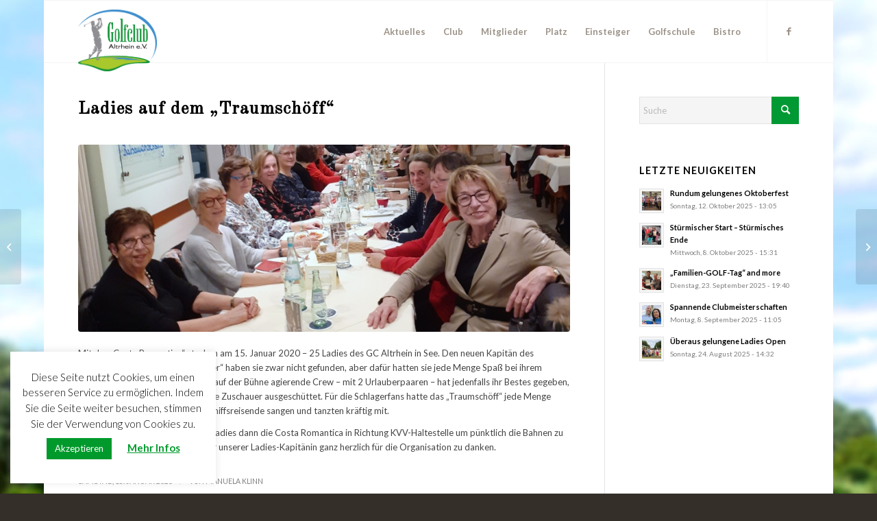

--- FILE ---
content_type: text/html; charset=UTF-8
request_url: https://www.gcaltrhein.de/2020/ladies-auf-dem-traumschoeff/
body_size: 19735
content:
<!DOCTYPE html>
<html lang="de" class="html_boxed responsive av-preloader-disabled  html_header_top html_logo_left html_main_nav_header html_menu_right html_custom html_header_sticky html_header_shrinking_disabled html_mobile_menu_tablet html_header_searchicon_disabled html_content_align_center html_header_unstick_top_disabled html_header_stretch_disabled html_elegant-blog html_modern-blog html_av-submenu-hidden html_av-submenu-display-click html_av-overlay-side html_av-overlay-side-classic html_av-submenu-noclone html_entry_id_10511 av-cookies-no-cookie-consent av-no-preview av-default-lightbox html_text_menu_active av-mobile-menu-switch-default">
<head>
<meta charset="UTF-8" />
<meta name="robots" content="index, follow" />


<!-- mobile setting -->
<meta name="viewport" content="width=device-width, initial-scale=1">

<!-- Scripts/CSS and wp_head hook -->
<title>Ladies auf dem &#8222;Traumschöff&#8220; &#8211; GC Altrhein e.V.</title>
<meta name='robots' content='max-image-preview:large' />
<link rel='dns-prefetch' href='//www.gcaltrhein.de' />
<link rel='dns-prefetch' href='//fonts.googleapis.com' />
<link rel="alternate" type="application/rss+xml" title="GC Altrhein e.V. &raquo; Feed" href="https://www.gcaltrhein.de/feed/" />
<link rel="alternate" type="application/rss+xml" title="GC Altrhein e.V. &raquo; Kommentar-Feed" href="https://www.gcaltrhein.de/comments/feed/" />
<link rel="alternate" type="text/calendar" title="GC Altrhein e.V. &raquo; iCal Feed" href="https://www.gcaltrhein.de/termine/?ical=1" />
<link rel="alternate" title="oEmbed (JSON)" type="application/json+oembed" href="https://www.gcaltrhein.de/wp-json/oembed/1.0/embed?url=https%3A%2F%2Fwww.gcaltrhein.de%2F2020%2Fladies-auf-dem-traumschoeff%2F" />
<link rel="alternate" title="oEmbed (XML)" type="text/xml+oembed" href="https://www.gcaltrhein.de/wp-json/oembed/1.0/embed?url=https%3A%2F%2Fwww.gcaltrhein.de%2F2020%2Fladies-auf-dem-traumschoeff%2F&#038;format=xml" />

<!-- google webfont font replacement -->

			<script type='text/javascript'>

				(function() {

					/*	check if webfonts are disabled by user setting via cookie - or user must opt in.	*/
					var html = document.getElementsByTagName('html')[0];
					var cookie_check = html.className.indexOf('av-cookies-needs-opt-in') >= 0 || html.className.indexOf('av-cookies-can-opt-out') >= 0;
					var allow_continue = true;
					var silent_accept_cookie = html.className.indexOf('av-cookies-user-silent-accept') >= 0;

					if( cookie_check && ! silent_accept_cookie )
					{
						if( ! document.cookie.match(/aviaCookieConsent/) || html.className.indexOf('av-cookies-session-refused') >= 0 )
						{
							allow_continue = false;
						}
						else
						{
							if( ! document.cookie.match(/aviaPrivacyRefuseCookiesHideBar/) )
							{
								allow_continue = false;
							}
							else if( ! document.cookie.match(/aviaPrivacyEssentialCookiesEnabled/) )
							{
								allow_continue = false;
							}
							else if( document.cookie.match(/aviaPrivacyGoogleWebfontsDisabled/) )
							{
								allow_continue = false;
							}
						}
					}

					if( allow_continue )
					{
						var f = document.createElement('link');

						f.type 	= 'text/css';
						f.rel 	= 'stylesheet';
						f.href 	= 'https://fonts.googleapis.com/css?family=Lato:300,400,700&display=auto';
						f.id 	= 'avia-google-webfont';

						document.getElementsByTagName('head')[0].appendChild(f);
					}
				})();

			</script>
			<style id='wp-img-auto-sizes-contain-inline-css' type='text/css'>
img:is([sizes=auto i],[sizes^="auto," i]){contain-intrinsic-size:3000px 1500px}
/*# sourceURL=wp-img-auto-sizes-contain-inline-css */
</style>
<style id='wp-emoji-styles-inline-css' type='text/css'>

	img.wp-smiley, img.emoji {
		display: inline !important;
		border: none !important;
		box-shadow: none !important;
		height: 1em !important;
		width: 1em !important;
		margin: 0 0.07em !important;
		vertical-align: -0.1em !important;
		background: none !important;
		padding: 0 !important;
	}
/*# sourceURL=wp-emoji-styles-inline-css */
</style>
<link rel='stylesheet' id='wp-block-library-css' href='https://www.gcaltrhein.de/wp-includes/css/dist/block-library/style.min.css?ver=6.9' type='text/css' media='all' />
<style id='global-styles-inline-css' type='text/css'>
:root{--wp--preset--aspect-ratio--square: 1;--wp--preset--aspect-ratio--4-3: 4/3;--wp--preset--aspect-ratio--3-4: 3/4;--wp--preset--aspect-ratio--3-2: 3/2;--wp--preset--aspect-ratio--2-3: 2/3;--wp--preset--aspect-ratio--16-9: 16/9;--wp--preset--aspect-ratio--9-16: 9/16;--wp--preset--color--black: #000000;--wp--preset--color--cyan-bluish-gray: #abb8c3;--wp--preset--color--white: #ffffff;--wp--preset--color--pale-pink: #f78da7;--wp--preset--color--vivid-red: #cf2e2e;--wp--preset--color--luminous-vivid-orange: #ff6900;--wp--preset--color--luminous-vivid-amber: #fcb900;--wp--preset--color--light-green-cyan: #7bdcb5;--wp--preset--color--vivid-green-cyan: #00d084;--wp--preset--color--pale-cyan-blue: #8ed1fc;--wp--preset--color--vivid-cyan-blue: #0693e3;--wp--preset--color--vivid-purple: #9b51e0;--wp--preset--color--metallic-red: #b02b2c;--wp--preset--color--maximum-yellow-red: #edae44;--wp--preset--color--yellow-sun: #eeee22;--wp--preset--color--palm-leaf: #83a846;--wp--preset--color--aero: #7bb0e7;--wp--preset--color--old-lavender: #745f7e;--wp--preset--color--steel-teal: #5f8789;--wp--preset--color--raspberry-pink: #d65799;--wp--preset--color--medium-turquoise: #4ecac2;--wp--preset--gradient--vivid-cyan-blue-to-vivid-purple: linear-gradient(135deg,rgb(6,147,227) 0%,rgb(155,81,224) 100%);--wp--preset--gradient--light-green-cyan-to-vivid-green-cyan: linear-gradient(135deg,rgb(122,220,180) 0%,rgb(0,208,130) 100%);--wp--preset--gradient--luminous-vivid-amber-to-luminous-vivid-orange: linear-gradient(135deg,rgb(252,185,0) 0%,rgb(255,105,0) 100%);--wp--preset--gradient--luminous-vivid-orange-to-vivid-red: linear-gradient(135deg,rgb(255,105,0) 0%,rgb(207,46,46) 100%);--wp--preset--gradient--very-light-gray-to-cyan-bluish-gray: linear-gradient(135deg,rgb(238,238,238) 0%,rgb(169,184,195) 100%);--wp--preset--gradient--cool-to-warm-spectrum: linear-gradient(135deg,rgb(74,234,220) 0%,rgb(151,120,209) 20%,rgb(207,42,186) 40%,rgb(238,44,130) 60%,rgb(251,105,98) 80%,rgb(254,248,76) 100%);--wp--preset--gradient--blush-light-purple: linear-gradient(135deg,rgb(255,206,236) 0%,rgb(152,150,240) 100%);--wp--preset--gradient--blush-bordeaux: linear-gradient(135deg,rgb(254,205,165) 0%,rgb(254,45,45) 50%,rgb(107,0,62) 100%);--wp--preset--gradient--luminous-dusk: linear-gradient(135deg,rgb(255,203,112) 0%,rgb(199,81,192) 50%,rgb(65,88,208) 100%);--wp--preset--gradient--pale-ocean: linear-gradient(135deg,rgb(255,245,203) 0%,rgb(182,227,212) 50%,rgb(51,167,181) 100%);--wp--preset--gradient--electric-grass: linear-gradient(135deg,rgb(202,248,128) 0%,rgb(113,206,126) 100%);--wp--preset--gradient--midnight: linear-gradient(135deg,rgb(2,3,129) 0%,rgb(40,116,252) 100%);--wp--preset--font-size--small: 1rem;--wp--preset--font-size--medium: 1.125rem;--wp--preset--font-size--large: 1.75rem;--wp--preset--font-size--x-large: clamp(1.75rem, 3vw, 2.25rem);--wp--preset--spacing--20: 0.44rem;--wp--preset--spacing--30: 0.67rem;--wp--preset--spacing--40: 1rem;--wp--preset--spacing--50: 1.5rem;--wp--preset--spacing--60: 2.25rem;--wp--preset--spacing--70: 3.38rem;--wp--preset--spacing--80: 5.06rem;--wp--preset--shadow--natural: 6px 6px 9px rgba(0, 0, 0, 0.2);--wp--preset--shadow--deep: 12px 12px 50px rgba(0, 0, 0, 0.4);--wp--preset--shadow--sharp: 6px 6px 0px rgba(0, 0, 0, 0.2);--wp--preset--shadow--outlined: 6px 6px 0px -3px rgb(255, 255, 255), 6px 6px rgb(0, 0, 0);--wp--preset--shadow--crisp: 6px 6px 0px rgb(0, 0, 0);}:root { --wp--style--global--content-size: 800px;--wp--style--global--wide-size: 1130px; }:where(body) { margin: 0; }.wp-site-blocks > .alignleft { float: left; margin-right: 2em; }.wp-site-blocks > .alignright { float: right; margin-left: 2em; }.wp-site-blocks > .aligncenter { justify-content: center; margin-left: auto; margin-right: auto; }:where(.is-layout-flex){gap: 0.5em;}:where(.is-layout-grid){gap: 0.5em;}.is-layout-flow > .alignleft{float: left;margin-inline-start: 0;margin-inline-end: 2em;}.is-layout-flow > .alignright{float: right;margin-inline-start: 2em;margin-inline-end: 0;}.is-layout-flow > .aligncenter{margin-left: auto !important;margin-right: auto !important;}.is-layout-constrained > .alignleft{float: left;margin-inline-start: 0;margin-inline-end: 2em;}.is-layout-constrained > .alignright{float: right;margin-inline-start: 2em;margin-inline-end: 0;}.is-layout-constrained > .aligncenter{margin-left: auto !important;margin-right: auto !important;}.is-layout-constrained > :where(:not(.alignleft):not(.alignright):not(.alignfull)){max-width: var(--wp--style--global--content-size);margin-left: auto !important;margin-right: auto !important;}.is-layout-constrained > .alignwide{max-width: var(--wp--style--global--wide-size);}body .is-layout-flex{display: flex;}.is-layout-flex{flex-wrap: wrap;align-items: center;}.is-layout-flex > :is(*, div){margin: 0;}body .is-layout-grid{display: grid;}.is-layout-grid > :is(*, div){margin: 0;}body{padding-top: 0px;padding-right: 0px;padding-bottom: 0px;padding-left: 0px;}a:where(:not(.wp-element-button)){text-decoration: underline;}:root :where(.wp-element-button, .wp-block-button__link){background-color: #32373c;border-width: 0;color: #fff;font-family: inherit;font-size: inherit;font-style: inherit;font-weight: inherit;letter-spacing: inherit;line-height: inherit;padding-top: calc(0.667em + 2px);padding-right: calc(1.333em + 2px);padding-bottom: calc(0.667em + 2px);padding-left: calc(1.333em + 2px);text-decoration: none;text-transform: inherit;}.has-black-color{color: var(--wp--preset--color--black) !important;}.has-cyan-bluish-gray-color{color: var(--wp--preset--color--cyan-bluish-gray) !important;}.has-white-color{color: var(--wp--preset--color--white) !important;}.has-pale-pink-color{color: var(--wp--preset--color--pale-pink) !important;}.has-vivid-red-color{color: var(--wp--preset--color--vivid-red) !important;}.has-luminous-vivid-orange-color{color: var(--wp--preset--color--luminous-vivid-orange) !important;}.has-luminous-vivid-amber-color{color: var(--wp--preset--color--luminous-vivid-amber) !important;}.has-light-green-cyan-color{color: var(--wp--preset--color--light-green-cyan) !important;}.has-vivid-green-cyan-color{color: var(--wp--preset--color--vivid-green-cyan) !important;}.has-pale-cyan-blue-color{color: var(--wp--preset--color--pale-cyan-blue) !important;}.has-vivid-cyan-blue-color{color: var(--wp--preset--color--vivid-cyan-blue) !important;}.has-vivid-purple-color{color: var(--wp--preset--color--vivid-purple) !important;}.has-metallic-red-color{color: var(--wp--preset--color--metallic-red) !important;}.has-maximum-yellow-red-color{color: var(--wp--preset--color--maximum-yellow-red) !important;}.has-yellow-sun-color{color: var(--wp--preset--color--yellow-sun) !important;}.has-palm-leaf-color{color: var(--wp--preset--color--palm-leaf) !important;}.has-aero-color{color: var(--wp--preset--color--aero) !important;}.has-old-lavender-color{color: var(--wp--preset--color--old-lavender) !important;}.has-steel-teal-color{color: var(--wp--preset--color--steel-teal) !important;}.has-raspberry-pink-color{color: var(--wp--preset--color--raspberry-pink) !important;}.has-medium-turquoise-color{color: var(--wp--preset--color--medium-turquoise) !important;}.has-black-background-color{background-color: var(--wp--preset--color--black) !important;}.has-cyan-bluish-gray-background-color{background-color: var(--wp--preset--color--cyan-bluish-gray) !important;}.has-white-background-color{background-color: var(--wp--preset--color--white) !important;}.has-pale-pink-background-color{background-color: var(--wp--preset--color--pale-pink) !important;}.has-vivid-red-background-color{background-color: var(--wp--preset--color--vivid-red) !important;}.has-luminous-vivid-orange-background-color{background-color: var(--wp--preset--color--luminous-vivid-orange) !important;}.has-luminous-vivid-amber-background-color{background-color: var(--wp--preset--color--luminous-vivid-amber) !important;}.has-light-green-cyan-background-color{background-color: var(--wp--preset--color--light-green-cyan) !important;}.has-vivid-green-cyan-background-color{background-color: var(--wp--preset--color--vivid-green-cyan) !important;}.has-pale-cyan-blue-background-color{background-color: var(--wp--preset--color--pale-cyan-blue) !important;}.has-vivid-cyan-blue-background-color{background-color: var(--wp--preset--color--vivid-cyan-blue) !important;}.has-vivid-purple-background-color{background-color: var(--wp--preset--color--vivid-purple) !important;}.has-metallic-red-background-color{background-color: var(--wp--preset--color--metallic-red) !important;}.has-maximum-yellow-red-background-color{background-color: var(--wp--preset--color--maximum-yellow-red) !important;}.has-yellow-sun-background-color{background-color: var(--wp--preset--color--yellow-sun) !important;}.has-palm-leaf-background-color{background-color: var(--wp--preset--color--palm-leaf) !important;}.has-aero-background-color{background-color: var(--wp--preset--color--aero) !important;}.has-old-lavender-background-color{background-color: var(--wp--preset--color--old-lavender) !important;}.has-steel-teal-background-color{background-color: var(--wp--preset--color--steel-teal) !important;}.has-raspberry-pink-background-color{background-color: var(--wp--preset--color--raspberry-pink) !important;}.has-medium-turquoise-background-color{background-color: var(--wp--preset--color--medium-turquoise) !important;}.has-black-border-color{border-color: var(--wp--preset--color--black) !important;}.has-cyan-bluish-gray-border-color{border-color: var(--wp--preset--color--cyan-bluish-gray) !important;}.has-white-border-color{border-color: var(--wp--preset--color--white) !important;}.has-pale-pink-border-color{border-color: var(--wp--preset--color--pale-pink) !important;}.has-vivid-red-border-color{border-color: var(--wp--preset--color--vivid-red) !important;}.has-luminous-vivid-orange-border-color{border-color: var(--wp--preset--color--luminous-vivid-orange) !important;}.has-luminous-vivid-amber-border-color{border-color: var(--wp--preset--color--luminous-vivid-amber) !important;}.has-light-green-cyan-border-color{border-color: var(--wp--preset--color--light-green-cyan) !important;}.has-vivid-green-cyan-border-color{border-color: var(--wp--preset--color--vivid-green-cyan) !important;}.has-pale-cyan-blue-border-color{border-color: var(--wp--preset--color--pale-cyan-blue) !important;}.has-vivid-cyan-blue-border-color{border-color: var(--wp--preset--color--vivid-cyan-blue) !important;}.has-vivid-purple-border-color{border-color: var(--wp--preset--color--vivid-purple) !important;}.has-metallic-red-border-color{border-color: var(--wp--preset--color--metallic-red) !important;}.has-maximum-yellow-red-border-color{border-color: var(--wp--preset--color--maximum-yellow-red) !important;}.has-yellow-sun-border-color{border-color: var(--wp--preset--color--yellow-sun) !important;}.has-palm-leaf-border-color{border-color: var(--wp--preset--color--palm-leaf) !important;}.has-aero-border-color{border-color: var(--wp--preset--color--aero) !important;}.has-old-lavender-border-color{border-color: var(--wp--preset--color--old-lavender) !important;}.has-steel-teal-border-color{border-color: var(--wp--preset--color--steel-teal) !important;}.has-raspberry-pink-border-color{border-color: var(--wp--preset--color--raspberry-pink) !important;}.has-medium-turquoise-border-color{border-color: var(--wp--preset--color--medium-turquoise) !important;}.has-vivid-cyan-blue-to-vivid-purple-gradient-background{background: var(--wp--preset--gradient--vivid-cyan-blue-to-vivid-purple) !important;}.has-light-green-cyan-to-vivid-green-cyan-gradient-background{background: var(--wp--preset--gradient--light-green-cyan-to-vivid-green-cyan) !important;}.has-luminous-vivid-amber-to-luminous-vivid-orange-gradient-background{background: var(--wp--preset--gradient--luminous-vivid-amber-to-luminous-vivid-orange) !important;}.has-luminous-vivid-orange-to-vivid-red-gradient-background{background: var(--wp--preset--gradient--luminous-vivid-orange-to-vivid-red) !important;}.has-very-light-gray-to-cyan-bluish-gray-gradient-background{background: var(--wp--preset--gradient--very-light-gray-to-cyan-bluish-gray) !important;}.has-cool-to-warm-spectrum-gradient-background{background: var(--wp--preset--gradient--cool-to-warm-spectrum) !important;}.has-blush-light-purple-gradient-background{background: var(--wp--preset--gradient--blush-light-purple) !important;}.has-blush-bordeaux-gradient-background{background: var(--wp--preset--gradient--blush-bordeaux) !important;}.has-luminous-dusk-gradient-background{background: var(--wp--preset--gradient--luminous-dusk) !important;}.has-pale-ocean-gradient-background{background: var(--wp--preset--gradient--pale-ocean) !important;}.has-electric-grass-gradient-background{background: var(--wp--preset--gradient--electric-grass) !important;}.has-midnight-gradient-background{background: var(--wp--preset--gradient--midnight) !important;}.has-small-font-size{font-size: var(--wp--preset--font-size--small) !important;}.has-medium-font-size{font-size: var(--wp--preset--font-size--medium) !important;}.has-large-font-size{font-size: var(--wp--preset--font-size--large) !important;}.has-x-large-font-size{font-size: var(--wp--preset--font-size--x-large) !important;}
/*# sourceURL=global-styles-inline-css */
</style>

<link rel='stylesheet' id='cookie-law-info-css' href='https://www.gcaltrhein.de/wp-content/plugins/cookie-law-info/legacy/public/css/cookie-law-info-public.css?ver=3.3.9.1' type='text/css' media='all' />
<link rel='stylesheet' id='cookie-law-info-gdpr-css' href='https://www.gcaltrhein.de/wp-content/plugins/cookie-law-info/legacy/public/css/cookie-law-info-gdpr.css?ver=3.3.9.1' type='text/css' media='all' />
<link rel='stylesheet' id='googlefonts-css' href='https://fonts.googleapis.com/css?family=Old+Standard+TT:400&subset=latin' type='text/css' media='all' />
<link rel='stylesheet' id='avia-merged-styles-css' href='https://www.gcaltrhein.de/wp-content/uploads/dynamic_avia/avia-merged-styles-702a49d1ee51adfad7ce696dbbb60453---695d61cf0bb6a.css' type='text/css' media='all' />
<script type="text/javascript" src="https://www.gcaltrhein.de/wp-includes/js/jquery/jquery.min.js?ver=3.7.1" id="jquery-core-js"></script>
<script type="text/javascript" src="https://www.gcaltrhein.de/wp-includes/js/jquery/jquery-migrate.min.js?ver=3.4.1" id="jquery-migrate-js"></script>
<script type="text/javascript" id="cookie-law-info-js-extra">
/* <![CDATA[ */
var Cli_Data = {"nn_cookie_ids":[],"cookielist":[],"non_necessary_cookies":[],"ccpaEnabled":"","ccpaRegionBased":"","ccpaBarEnabled":"","strictlyEnabled":["necessary","obligatoire"],"ccpaType":"gdpr","js_blocking":"","custom_integration":"","triggerDomRefresh":"","secure_cookies":""};
var cli_cookiebar_settings = {"animate_speed_hide":"500","animate_speed_show":"500","background":"#fff","border":"#444","border_on":"","button_1_button_colour":"#009a2c","button_1_button_hover":"#007b23","button_1_link_colour":"#fff","button_1_as_button":"1","button_1_new_win":"","button_2_button_colour":"#333","button_2_button_hover":"#292929","button_2_link_colour":"#009a2c","button_2_as_button":"","button_2_hidebar":"1","button_3_button_colour":"#000","button_3_button_hover":"#000000","button_3_link_colour":"#fff","button_3_as_button":"1","button_3_new_win":"","button_4_button_colour":"#000","button_4_button_hover":"#000000","button_4_link_colour":"#333333","button_4_as_button":"","button_7_button_colour":"#61a229","button_7_button_hover":"#4e8221","button_7_link_colour":"#fff","button_7_as_button":"1","button_7_new_win":"","font_family":"inherit","header_fix":"","notify_animate_hide":"1","notify_animate_show":"1","notify_div_id":"#cookie-law-info-bar","notify_position_horizontal":"right","notify_position_vertical":"bottom","scroll_close":"","scroll_close_reload":"","accept_close_reload":"","reject_close_reload":"","showagain_tab":"","showagain_background":"#fff","showagain_border":"#000","showagain_div_id":"#cookie-law-info-again","showagain_x_position":"100px","text":"#000","show_once_yn":"","show_once":"10000","logging_on":"","as_popup":"","popup_overlay":"1","bar_heading_text":"","cookie_bar_as":"widget","popup_showagain_position":"bottom-right","widget_position":"left"};
var log_object = {"ajax_url":"https://www.gcaltrhein.de/wp-admin/admin-ajax.php"};
//# sourceURL=cookie-law-info-js-extra
/* ]]> */
</script>
<script type="text/javascript" src="https://www.gcaltrhein.de/wp-content/plugins/cookie-law-info/legacy/public/js/cookie-law-info-public.js?ver=3.3.9.1" id="cookie-law-info-js"></script>
<script type="text/javascript" src="https://www.gcaltrhein.de/wp-content/uploads/dynamic_avia/avia-head-scripts-1e1c6bf575d840e40ffef9ac6064cae0---695d61cf24046.js" id="avia-head-scripts-js"></script>
<link rel="https://api.w.org/" href="https://www.gcaltrhein.de/wp-json/" /><link rel="alternate" title="JSON" type="application/json" href="https://www.gcaltrhein.de/wp-json/wp/v2/posts/10511" /><link rel="EditURI" type="application/rsd+xml" title="RSD" href="https://www.gcaltrhein.de/xmlrpc.php?rsd" />
<meta name="generator" content="WordPress 6.9" />
<link rel="canonical" href="https://www.gcaltrhein.de/2020/ladies-auf-dem-traumschoeff/" />
<link rel='shortlink' href='https://www.gcaltrhein.de/?p=10511' />
<style type='text/css' media='screen'>
	h1{ font-family:"Old Standard TT", arial, sans-serif;}
	h2{ font-family:"Old Standard TT", arial, sans-serif;}
	h1, h2 {text-transform: none !important;}
</style>
<!-- fonts delivered by Wordpress Google Fonts, a plugin by Adrian3.com --><meta name="tec-api-version" content="v1"><meta name="tec-api-origin" content="https://www.gcaltrhein.de"><link rel="alternate" href="https://www.gcaltrhein.de/wp-json/tribe/events/v1/" /><link rel="profile" href="https://gmpg.org/xfn/11" />
<link rel="alternate" type="application/rss+xml" title="GC Altrhein e.V. RSS2 Feed" href="https://www.gcaltrhein.de/feed/" />
<link rel="pingback" href="https://www.gcaltrhein.de/xmlrpc.php" />

<style type='text/css' media='screen'>
 #top #header_main > .container, #top #header_main > .container .main_menu  .av-main-nav > li > a, #top #header_main #menu-item-shop .cart_dropdown_link{ height:90px; line-height: 90px; }
 .html_top_nav_header .av-logo-container{ height:90px;  }
 .html_header_top.html_header_sticky #top #wrap_all #main{ padding-top:90px; } 
</style>
<!--[if lt IE 9]><script src="https://www.gcaltrhein.de/wp-content/themes/enfold/js/html5shiv.js"></script><![endif]-->
<link rel="icon" href="http://www.gcaltrhein.de/wp-content/uploads/2015/03/icon.png" type="image/png">

<!-- To speed up the rendering and to display the site as fast as possible to the user we include some styles and scripts for above the fold content inline -->
<script type="text/javascript">'use strict';var avia_is_mobile=!1;if(/Android|webOS|iPhone|iPad|iPod|BlackBerry|IEMobile|Opera Mini/i.test(navigator.userAgent)&&'ontouchstart' in document.documentElement){avia_is_mobile=!0;document.documentElement.className+=' avia_mobile '}
else{document.documentElement.className+=' avia_desktop '};document.documentElement.className+=' js_active ';(function(){var e=['-webkit-','-moz-','-ms-',''],n='',o=!1,a=!1;for(var t in e){if(e[t]+'transform' in document.documentElement.style){o=!0;n=e[t]+'transform'};if(e[t]+'perspective' in document.documentElement.style){a=!0}};if(o){document.documentElement.className+=' avia_transform '};if(a){document.documentElement.className+=' avia_transform3d '};if(typeof document.getElementsByClassName=='function'&&typeof document.documentElement.getBoundingClientRect=='function'&&avia_is_mobile==!1){if(n&&window.innerHeight>0){setTimeout(function(){var e=0,o={},a=0,t=document.getElementsByClassName('av-parallax'),i=window.pageYOffset||document.documentElement.scrollTop;for(e=0;e<t.length;e++){t[e].style.top='0px';o=t[e].getBoundingClientRect();a=Math.ceil((window.innerHeight+i-o.top)*0.3);t[e].style[n]='translate(0px, '+a+'px)';t[e].style.top='auto';t[e].className+=' enabled-parallax '}},50)}}})();</script>		<style type="text/css" id="wp-custom-css">
			.avia-standard-logo {margin-top: 13px !important;}		</style>
		<style type="text/css">
		@font-face {font-family: 'entypo-fontello'; font-weight: normal; font-style: normal; font-display: auto;
		src: url('https://www.gcaltrhein.de/wp-content/themes/enfold/config-templatebuilder/avia-template-builder/assets/fonts/entypo-fontello.woff2') format('woff2'),
		url('https://www.gcaltrhein.de/wp-content/themes/enfold/config-templatebuilder/avia-template-builder/assets/fonts/entypo-fontello.woff') format('woff'),
		url('https://www.gcaltrhein.de/wp-content/themes/enfold/config-templatebuilder/avia-template-builder/assets/fonts/entypo-fontello.ttf') format('truetype'),
		url('https://www.gcaltrhein.de/wp-content/themes/enfold/config-templatebuilder/avia-template-builder/assets/fonts/entypo-fontello.svg#entypo-fontello') format('svg'),
		url('https://www.gcaltrhein.de/wp-content/themes/enfold/config-templatebuilder/avia-template-builder/assets/fonts/entypo-fontello.eot'),
		url('https://www.gcaltrhein.de/wp-content/themes/enfold/config-templatebuilder/avia-template-builder/assets/fonts/entypo-fontello.eot?#iefix') format('embedded-opentype');
		} #top .avia-font-entypo-fontello, body .avia-font-entypo-fontello, html body [data-av_iconfont='entypo-fontello']:before{ font-family: 'entypo-fontello'; }
		</style>

<!--
Debugging Info for Theme support: 

Theme: Enfold
Version: 6.0.2
Installed: enfold
AviaFramework Version: 5.6
AviaBuilder Version: 5.3
aviaElementManager Version: 1.0.1
ML:-1-PU:111-PLA:5
WP:6.9
Compress: CSS:all theme files - JS:all theme files
Updates: enabled - deprecated Envato API - register Envato Token
PLAu:5
-->
</head>

<body id="top" class="wp-singular post-template-default single single-post postid-10511 single-format-standard wp-theme-enfold boxed rtl_columns av-curtain-numeric lato tribe-no-js avia-responsive-images-support" itemscope="itemscope" itemtype="https://schema.org/WebPage" >

	
	<div id='wrap_all'>

	
<header id='header' class='all_colors header_color light_bg_color  av_header_top av_logo_left av_main_nav_header av_menu_right av_custom av_header_sticky av_header_shrinking_disabled av_header_stretch_disabled av_mobile_menu_tablet av_header_searchicon_disabled av_header_unstick_top_disabled av_bottom_nav_disabled  av_header_border_disabled' data-av_shrink_factor='50' role="banner" itemscope="itemscope" itemtype="https://schema.org/WPHeader" >

		<div  id='header_main' class='container_wrap container_wrap_logo'>

        <div class='container av-logo-container'><div class='inner-container'><span class='logo avia-standard-logo'><a href='https://www.gcaltrhein.de/' class='' aria-label='GC Altrhein e.V.' ><img src="https://www.gcaltrhein.de/wp-content/uploads/2015/03/logo.png" srcset="https://www.gcaltrhein.de/wp-content/uploads/2015/03/logo.png 530w, https://www.gcaltrhein.de/wp-content/uploads/2015/03/logo-300x235.png 300w, https://www.gcaltrhein.de/wp-content/uploads/2015/03/logo-450x352.png 450w" sizes="(max-width: 530px) 100vw, 530px" height="100" width="300" alt='GC Altrhein e.V.' title='' /></a></span><nav class='main_menu' data-selectname='Wähle eine Seite'  role="navigation" itemscope="itemscope" itemtype="https://schema.org/SiteNavigationElement" ><div class="avia-menu av-main-nav-wrap av_menu_icon_beside"><ul role="menu" class="menu av-main-nav" id="avia-menu"><li role="menuitem" id="menu-item-4312" class="menu-item menu-item-type-custom menu-item-object-custom menu-item-has-children menu-item-top-level menu-item-top-level-1"><a href="#" itemprop="url" tabindex="0"><span class="avia-bullet"></span><span class="avia-menu-text">Aktuelles</span><span class="avia-menu-fx"><span class="avia-arrow-wrap"><span class="avia-arrow"></span></span></span></a>


<ul class="sub-menu">
	<li role="menuitem" id="menu-item-4321" class="menu-item menu-item-type-post_type menu-item-object-page"><a href="https://www.gcaltrhein.de/aktuelles/terminkalender/" itemprop="url" tabindex="0"><span class="avia-bullet"></span><span class="avia-menu-text">Terminkalender</span></a></li>
	<li role="menuitem" id="menu-item-4320" class="menu-item menu-item-type-post_type menu-item-object-page"><a href="https://www.gcaltrhein.de/aktuelles/neuigkeiten/" itemprop="url" tabindex="0"><span class="avia-bullet"></span><span class="avia-menu-text">Neuigkeiten</span></a></li>
	<li role="menuitem" id="menu-item-4319" class="menu-item menu-item-type-post_type menu-item-object-page"><a href="https://www.gcaltrhein.de/aktuelles/galerien/" itemprop="url" tabindex="0"><span class="avia-bullet"></span><span class="avia-menu-text">Galerien</span></a></li>
</ul>
</li>
<li role="menuitem" id="menu-item-4313" class="menu-item menu-item-type-custom menu-item-object-custom menu-item-has-children menu-item-mega-parent  menu-item-top-level menu-item-top-level-2"><a href="#" itemprop="url" tabindex="0"><span class="avia-bullet"></span><span class="avia-menu-text">Club</span><span class="avia-menu-fx"><span class="avia-arrow-wrap"><span class="avia-arrow"></span></span></span></a>
<div class='avia_mega_div avia_mega2 six units'>

<ul class="sub-menu">
	<li role="menuitem" id="menu-item-4322" class="menu-item menu-item-type-custom menu-item-object-custom menu-item-has-children avia_mega_menu_columns_2 three units  avia_mega_menu_columns_first"><span class='mega_menu_title heading-color av-special-font'>Information</span>
	<ul class="sub-menu">
		<li role="menuitem" id="menu-item-4329" class="menu-item menu-item-type-post_type menu-item-object-page"><a href="https://www.gcaltrhein.de/club/mitgliedschaft/" itemprop="url" tabindex="0"><span class="avia-bullet"></span><span class="avia-menu-text">Mitgliedschaft</span></a></li>
		<li role="menuitem" id="menu-item-4330" class="menu-item menu-item-type-post_type menu-item-object-page"><a href="https://www.gcaltrhein.de/club/vorstand/" itemprop="url" tabindex="0"><span class="avia-bullet"></span><span class="avia-menu-text">Vorstand</span></a></li>
		<li role="menuitem" id="menu-item-4327" class="menu-item menu-item-type-post_type menu-item-object-page"><a href="https://www.gcaltrhein.de/club/ehrenmitglieder/" itemprop="url" tabindex="0"><span class="avia-bullet"></span><span class="avia-menu-text">Ehrenmitglieder</span></a></li>
	</ul>
</li>
	<li role="menuitem" id="menu-item-4323" class="menu-item menu-item-type-custom menu-item-object-custom menu-item-has-children avia_mega_menu_columns_2 three units avia_mega_menu_columns_last"><span class='mega_menu_title heading-color av-special-font'>Gremien</span>
	<ul class="sub-menu">
		<li role="menuitem" id="menu-item-4332" class="menu-item menu-item-type-post_type menu-item-object-page"><a href="https://www.gcaltrhein.de/club/gremien/" itemprop="url" tabindex="0"><span class="avia-bullet"></span><span class="avia-menu-text">Sportausschuss</span></a></li>
		<li role="menuitem" id="menu-item-4333" class="menu-item menu-item-type-post_type menu-item-object-page"><a href="https://www.gcaltrhein.de/club/werbung-marketing/" itemprop="url" tabindex="0"><span class="avia-bullet"></span><span class="avia-menu-text">Werbung &#038; Marketing</span></a></li>
	</ul>
</li>
</ul>

</div>
</li>
<li role="menuitem" id="menu-item-4314" class="menu-item menu-item-type-custom menu-item-object-custom menu-item-has-children menu-item-mega-parent  menu-item-top-level menu-item-top-level-3"><a href="#" itemprop="url" tabindex="0"><span class="avia-bullet"></span><span class="avia-menu-text">Mitglieder</span><span class="avia-menu-fx"><span class="avia-arrow-wrap"><span class="avia-arrow"></span></span></span></a>
<div class='avia_mega_div avia_mega3 nine units'>

<ul class="sub-menu">
	<li role="menuitem" id="menu-item-4324" class="menu-item menu-item-type-custom menu-item-object-custom menu-item-has-children avia_mega_menu_columns_3 three units  avia_mega_menu_columns_first"><span class='mega_menu_title heading-color av-special-font'>Abteilungen</span>
	<ul class="sub-menu">
		<li role="menuitem" id="menu-item-4335" class="menu-item menu-item-type-post_type menu-item-object-page"><a href="https://www.gcaltrhein.de/mitglieder/herren-2/" itemprop="url" tabindex="0"><span class="avia-bullet"></span><span class="avia-menu-text">Herren</span></a></li>
		<li role="menuitem" id="menu-item-4334" class="menu-item menu-item-type-post_type menu-item-object-page"><a href="https://www.gcaltrhein.de/mitglieder/damen/" itemprop="url" tabindex="0"><span class="avia-bullet"></span><span class="avia-menu-text">Damen</span></a></li>
		<li role="menuitem" id="menu-item-4337" class="menu-item menu-item-type-post_type menu-item-object-page"><a href="https://www.gcaltrhein.de/mitglieder/senioren/" itemprop="url" tabindex="0"><span class="avia-bullet"></span><span class="avia-menu-text">Senioren</span></a></li>
		<li role="menuitem" id="menu-item-4336" class="menu-item menu-item-type-post_type menu-item-object-page"><a href="https://www.gcaltrhein.de/mitglieder/jugend/" itemprop="url" tabindex="0"><span class="avia-bullet"></span><span class="avia-menu-text">Jugend</span></a></li>
	</ul>
</li>
	<li role="menuitem" id="menu-item-4325" class="menu-item menu-item-type-custom menu-item-object-custom menu-item-has-children avia_mega_menu_columns_3 three units "><span class='mega_menu_title heading-color av-special-font'>Mannschaften</span>
	<ul class="sub-menu">
		<li role="menuitem" id="menu-item-4339" class="menu-item menu-item-type-post_type menu-item-object-page"><a href="https://www.gcaltrhein.de/mitglieder/mannschaft-ak50/" itemprop="url" tabindex="0"><span class="avia-bullet"></span><span class="avia-menu-text">Mannschaft AK 50 Herren</span></a></li>
	</ul>
</li>
	<li role="menuitem" id="menu-item-4326" class="menu-item menu-item-type-custom menu-item-object-custom menu-item-has-children avia_mega_menu_columns_3 three units avia_mega_menu_columns_last"><span class='mega_menu_title heading-color av-special-font'>Intern</span>
	<ul class="sub-menu">
		<li role="menuitem" id="menu-item-4340" class="menu-item menu-item-type-post_type menu-item-object-page"><a href="https://www.gcaltrhein.de/mitglieder/mitgliederbereich/" itemprop="url" tabindex="0"><span class="avia-bullet"></span><span class="avia-menu-text">Mitgliederbereich</span></a></li>
	</ul>
</li>
</ul>

</div>
</li>
<li role="menuitem" id="menu-item-4315" class="menu-item menu-item-type-custom menu-item-object-custom menu-item-has-children menu-item-top-level menu-item-top-level-4"><a href="#" itemprop="url" tabindex="0"><span class="avia-bullet"></span><span class="avia-menu-text">Platz</span><span class="avia-menu-fx"><span class="avia-arrow-wrap"><span class="avia-arrow"></span></span></span></a>


<ul class="sub-menu">
	<li role="menuitem" id="menu-item-4341" class="menu-item menu-item-type-post_type menu-item-object-page"><a href="https://www.gcaltrhein.de/platz/greenfee/" itemprop="url" tabindex="0"><span class="avia-bullet"></span><span class="avia-menu-text">Greenfee</span></a></li>
	<li role="menuitem" id="menu-item-6353" class="menu-item menu-item-type-post_type menu-item-object-page"><a href="https://www.gcaltrhein.de/platz/impressionen/" itemprop="url" tabindex="0"><span class="avia-bullet"></span><span class="avia-menu-text">Impressionen</span></a></li>
	<li role="menuitem" id="menu-item-4343" class="menu-item menu-item-type-post_type menu-item-object-page"><a href="https://www.gcaltrhein.de/platz/scorekarte/" itemprop="url" tabindex="0"><span class="avia-bullet"></span><span class="avia-menu-text">Scorekarte</span></a></li>
	<li role="menuitem" id="menu-item-4344" class="menu-item menu-item-type-post_type menu-item-object-page"><a href="https://www.gcaltrhein.de/platz/spielvorgabe/" itemprop="url" tabindex="0"><span class="avia-bullet"></span><span class="avia-menu-text">Spielvorgabe</span></a></li>
	<li role="menuitem" id="menu-item-4342" class="menu-item menu-item-type-post_type menu-item-object-page"><a href="https://www.gcaltrhein.de/platz/platzregeln/" itemprop="url" tabindex="0"><span class="avia-bullet"></span><span class="avia-menu-text">Platzregeln</span></a></li>
</ul>
</li>
<li role="menuitem" id="menu-item-4316" class="menu-item menu-item-type-custom menu-item-object-custom menu-item-has-children menu-item-top-level menu-item-top-level-5"><a href="#" itemprop="url" tabindex="0"><span class="avia-bullet"></span><span class="avia-menu-text">Einsteiger</span><span class="avia-menu-fx"><span class="avia-arrow-wrap"><span class="avia-arrow"></span></span></span></a>


<ul class="sub-menu">
	<li role="menuitem" id="menu-item-4346" class="menu-item menu-item-type-post_type menu-item-object-page"><a href="https://www.gcaltrhein.de/einsteiger/schnuppertag/" itemprop="url" tabindex="0"><span class="avia-bullet"></span><span class="avia-menu-text">Schnuppertag für Neugierige</span></a></li>
	<li role="menuitem" id="menu-item-4345" class="menu-item menu-item-type-post_type menu-item-object-page"><a href="https://www.gcaltrhein.de/einsteiger/golf-erlebnistag-fuer-firmen/" itemprop="url" tabindex="0"><span class="avia-bullet"></span><span class="avia-menu-text">Golf-Erlebnistag für Firmen</span></a></li>
	<li role="menuitem" id="menu-item-4696" class="menu-item menu-item-type-post_type menu-item-object-page"><a href="https://www.gcaltrhein.de/einsteiger/schnuppermitgliedschaft/" itemprop="url" tabindex="0"><span class="avia-bullet"></span><span class="avia-menu-text">Schnuppermitgliedschaft</span></a></li>
</ul>
</li>
<li role="menuitem" id="menu-item-4501" class="menu-item menu-item-type-custom menu-item-object-custom menu-item-has-children menu-item-top-level menu-item-top-level-6"><a href="#" itemprop="url" tabindex="0"><span class="avia-bullet"></span><span class="avia-menu-text">Golfschule</span><span class="avia-menu-fx"><span class="avia-arrow-wrap"><span class="avia-arrow"></span></span></span></a>


<ul class="sub-menu">
	<li role="menuitem" id="menu-item-4500" class="menu-item menu-item-type-post_type menu-item-object-page"><a href="https://www.gcaltrhein.de/golfschule/" itemprop="url" tabindex="0"><span class="avia-bullet"></span><span class="avia-menu-text">Übersicht</span></a></li>
	<li role="menuitem" id="menu-item-4514" class="menu-item menu-item-type-post_type menu-item-object-page"><a href="https://www.gcaltrhein.de/golfschule/platzreifekurs/" itemprop="url" tabindex="0"><span class="avia-bullet"></span><span class="avia-menu-text">Platzreifekurs für Motivierte</span></a></li>
</ul>
</li>
<li role="menuitem" id="menu-item-4435" class="menu-item menu-item-type-post_type menu-item-object-page menu-item-top-level menu-item-top-level-7"><a href="https://www.gcaltrhein.de/bistro/" itemprop="url" tabindex="0"><span class="avia-bullet"></span><span class="avia-menu-text">Bistro</span><span class="avia-menu-fx"><span class="avia-arrow-wrap"><span class="avia-arrow"></span></span></span></a></li>
<li class="av-burger-menu-main menu-item-avia-special " role="menuitem">
	        			<a href="#" aria-label="Menü" aria-hidden="false">
							<span class="av-hamburger av-hamburger--spin av-js-hamburger">
								<span class="av-hamburger-box">
						          <span class="av-hamburger-inner"></span>
						          <strong>Menü</strong>
								</span>
							</span>
							<span class="avia_hidden_link_text">Menü</span>
						</a>
	        		   </li></ul></div><ul class='noLightbox social_bookmarks icon_count_1'><li class='social_bookmarks_facebook av-social-link-facebook social_icon_1'><a target="_blank" aria-label="Link zu Facebook" href='https://www.facebook.com/gcaltrhein' aria-hidden='false' data-av_icon='' data-av_iconfont='entypo-fontello' title='Facebook' rel="noopener"><span class='avia_hidden_link_text'>Facebook</span></a></li></ul></nav></div> </div> 
		<!-- end container_wrap-->
		</div>
<div class="header_bg"></div>
<!-- end header -->
</header>

	<div id='main' class='all_colors' data-scroll-offset='90'>

	
		<div class='container_wrap container_wrap_first main_color sidebar_right'>

			<div class='container template-blog template-single-blog '>

				<main class='content units av-content-small alpha  av-blog-meta-comments-disabled av-blog-meta-category-disabled av-blog-meta-tag-disabled av-main-single'  role="main" itemscope="itemscope" itemtype="https://schema.org/Blog" >

					<article class="post-entry post-entry-type-standard post-entry-10511 post-loop-1 post-parity-odd post-entry-last single-big with-slider post-10511 post type-post status-publish format-standard has-post-thumbnail hentry category-damen-veranstaltungen category-sonstiges category-veranstaltungen"  itemscope="itemscope" itemtype="https://schema.org/BlogPosting" itemprop="blogPost" ><div class="blog-meta"></div><div class='entry-content-wrapper clearfix standard-content'><header class="entry-content-header"><div class="av-heading-wrapper"><h1 class='post-title entry-title '  itemprop="headline" >Ladies auf dem &#8222;Traumschöff&#8220;<span class="post-format-icon minor-meta"></span></h1><span class="blog-categories minor-meta"><a href="https://www.gcaltrhein.de/neuigkeiten/veranstaltungen/damen-veranstaltungen/" rel="tag">Damen</a>, <a href="https://www.gcaltrhein.de/neuigkeiten/sonstiges/" rel="tag">Sonstiges</a>, <a href="https://www.gcaltrhein.de/neuigkeiten/veranstaltungen/" rel="tag">Veranstaltungen</a></span></div></header><span class="av-vertical-delimiter"></span><div class="big-preview single-big"  itemprop="image" itemscope="itemscope" itemtype="https://schema.org/ImageObject" ><a href="https://www.gcaltrhein.de/wp-content/uploads/2020/01/traumschöff-1-1030x544.jpg" data-srcset="https://www.gcaltrhein.de/wp-content/uploads/2020/01/traumschöff-1-1030x544.jpg 1030w, https://www.gcaltrhein.de/wp-content/uploads/2020/01/traumschöff-1-300x158.jpg 300w, https://www.gcaltrhein.de/wp-content/uploads/2020/01/traumschöff-1-768x405.jpg 768w, https://www.gcaltrhein.de/wp-content/uploads/2020/01/traumschöff-1-1500x792.jpg 1500w, https://www.gcaltrhein.de/wp-content/uploads/2020/01/traumschöff-1-710x375.jpg 710w, https://www.gcaltrhein.de/wp-content/uploads/2020/01/traumschöff-1-705x372.jpg 705w, https://www.gcaltrhein.de/wp-content/uploads/2020/01/traumschöff-1-450x238.jpg 450w" data-sizes="(max-width: 1030px) 100vw, 1030px"  title="traumschöff" ><img loading="lazy" width="845" height="321" src="https://www.gcaltrhein.de/wp-content/uploads/2020/01/traumschöff-1-845x321.jpg" class="wp-image-10515 avia-img-lazy-loading-10515 attachment-entry_with_sidebar size-entry_with_sidebar wp-post-image" alt="" decoding="async" /></a></div><div class="entry-content"  itemprop="text" ><p>Mit der „Costa Romantica“ stachen am 15. Januar 2020 – 25 Ladies des GC Altrhein in See. Den neuen Kapitän des Fernseh-Traumschiffes „Max Parger“ haben sie zwar nicht gefunden, aber dafür hatten sie jede Menge Spaß bei ihrem traditionellen Theaterbesuch. Die auf der Bühne agierende Crew – mit 2 Urlauberpaaren &#8211; hat jedenfalls ihr Bestes gegeben, bzw. ihr sehr intimes Inneres auf die Zuschauer ausgeschüttet. Für die Schlagerfans hatte das „Traumschöff“ jede Menge passender Songs parat und alle Schiffsreisende sangen und tanzten kräftig mit.</p>
<p>Seekrank vor Glück verließen die Ladies dann die Costa Romantica in Richtung KVV-Haltestelle um pünktlich die Bahnen zu erreichen – aber nicht, ohne vorher unserer Ladies-Kapitänin ganz herzlich für die Organisation zu danken.</p>
</div><span class="post-meta-infos"><time class="date-container minor-meta updated"  itemprop="datePublished" datetime="2020-01-18T11:14:39+02:00" >Samstag, 18. Januar 2020</time><span class="text-sep">/</span><span class="blog-author minor-meta">von <span class="entry-author-link"  itemprop="author" ><span class="author"><span class="fn"><a href="https://www.gcaltrhein.de/author/mklinn/" title="Beiträge von Manuela Klinn" rel="author">Manuela Klinn</a></span></span></span></span></span><footer class="entry-footer"><div class='av-social-sharing-box av-social-sharing-box-default av-social-sharing-box-fullwidth'><div class="av-share-box"><h5 class='av-share-link-description av-no-toc '>Eintrag teilen</h5><ul class="av-share-box-list noLightbox"><li class='av-share-link av-social-link-facebook' ><a target="_blank" aria-label="Teilen auf Facebook" href='https://www.facebook.com/sharer.php?u=https://www.gcaltrhein.de/2020/ladies-auf-dem-traumschoeff/&#038;t=Ladies%20auf%20dem%20%E2%80%9ETraumsch%C3%B6ff%E2%80%9C' aria-hidden='false' data-av_icon='' data-av_iconfont='entypo-fontello' title='' data-avia-related-tooltip='Teilen auf Facebook' rel="noopener"><span class='avia_hidden_link_text'>Teilen auf Facebook</span></a></li><li class='av-share-link av-social-link-twitter' ><a target="_blank" aria-label="Teilen auf X" href='https://twitter.com/share?text=Ladies%20auf%20dem%20%E2%80%9ETraumsch%C3%B6ff%E2%80%9C&#038;url=https://www.gcaltrhein.de/?p=10511' aria-hidden='false' data-av_icon='' data-av_iconfont='entypo-fontello' title='' data-avia-related-tooltip='Teilen auf X' rel="noopener"><span class='avia_hidden_link_text'>Teilen auf X</span></a></li><li class='av-share-link av-social-link-reddit' ><a target="_blank" aria-label="Teilen auf Reddit" href='https://reddit.com/submit?url=https://www.gcaltrhein.de/2020/ladies-auf-dem-traumschoeff/&#038;title=Ladies%20auf%20dem%20%E2%80%9ETraumsch%C3%B6ff%E2%80%9C' aria-hidden='false' data-av_icon='' data-av_iconfont='entypo-fontello' title='' data-avia-related-tooltip='Teilen auf Reddit' rel="noopener"><span class='avia_hidden_link_text'>Teilen auf Reddit</span></a></li><li class='av-share-link av-social-link-mail' ><a  aria-label="Per E-Mail teilen" href='mailto:?subject=Ladies%20auf%20dem%20%E2%80%9ETraumsch%C3%B6ff%E2%80%9C&#038;body=https://www.gcaltrhein.de/2020/ladies-auf-dem-traumschoeff/' aria-hidden='false' data-av_icon='' data-av_iconfont='entypo-fontello' title='' data-avia-related-tooltip='Per E-Mail teilen'><span class='avia_hidden_link_text'>Per E-Mail teilen</span></a></li></ul></div></div></footer><div class='post_delimiter'></div></div><div class="post_author_timeline"></div><span class='hidden'>
				<span class='av-structured-data'  itemprop="image" itemscope="itemscope" itemtype="https://schema.org/ImageObject" >
						<span itemprop='url'>https://www.gcaltrhein.de/wp-content/uploads/2020/01/traumschöff-1.jpg</span>
						<span itemprop='height'>1580</span>
						<span itemprop='width'>2993</span>
				</span>
				<span class='av-structured-data'  itemprop="publisher" itemtype="https://schema.org/Organization" itemscope="itemscope" >
						<span itemprop='name'>Manuela Klinn</span>
						<span itemprop='logo' itemscope itemtype='https://schema.org/ImageObject'>
							<span itemprop='url'>http://www.gcaltrhein.de/wp-content/uploads/2015/03/logo.png</span>
						</span>
				</span><span class='av-structured-data'  itemprop="author" itemscope="itemscope" itemtype="https://schema.org/Person" ><span itemprop='name'>Manuela Klinn</span></span><span class='av-structured-data'  itemprop="datePublished" datetime="2020-01-18T11:14:39+02:00" >2020-01-18 11:14:39</span><span class='av-structured-data'  itemprop="dateModified" itemtype="https://schema.org/dateModified" >2020-01-18 11:17:18</span><span class='av-structured-data'  itemprop="mainEntityOfPage" itemtype="https://schema.org/mainEntityOfPage" ><span itemprop='name'>Ladies auf dem &#8222;Traumschöff&#8220;</span></span></span></article><div class='single-big'></div>


<div class='comment-entry post-entry'>


</div>

				<!--end content-->
				</main>

				<aside class='sidebar sidebar_right   alpha units'  role="complementary" itemscope="itemscope" itemtype="https://schema.org/WPSideBar" ><div class="inner_sidebar extralight-border"><section id="search-2" class="widget clearfix widget_search">
<search>
	<form action="https://www.gcaltrhein.de/" id="searchform" method="get" class="av_disable_ajax_search">
		<div>
			<input type="submit" value="" id="searchsubmit" class="button avia-font-entypo-fontello" title="Click to start search" />
			<input type="search" id="s" name="s" value="" aria-label='Suche' placeholder='Suche' required />
					</div>
	</form>
</search>
<span class="seperator extralight-border"></span></section><section id="newsbox-2" class="widget clearfix avia-widget-container newsbox"><h3 class="widgettitle">Letzte Neuigkeiten</h3><ul class="news-wrap image_size_widget"><li class="news-content post-format-standard"><div class="news-link"><a class='news-thumb ' title="Read: Rundum gelungenes Oktoberfest" href="https://www.gcaltrhein.de/2025/rundum-gelungenes-oktoberfest/"><img width="36" height="36" src="https://www.gcaltrhein.de/wp-content/uploads/2025/10/Oktober1-1-36x36.jpg" class="wp-image-15877 avia-img-lazy-loading-15877 attachment-widget size-widget wp-post-image" alt="" decoding="async" loading="lazy" srcset="https://www.gcaltrhein.de/wp-content/uploads/2025/10/Oktober1-1-36x36.jpg 36w, https://www.gcaltrhein.de/wp-content/uploads/2025/10/Oktober1-1-80x80.jpg 80w, https://www.gcaltrhein.de/wp-content/uploads/2025/10/Oktober1-1-180x180.jpg 180w" sizes="auto, (max-width: 36px) 100vw, 36px" /></a><div class="news-headline"><a class='news-title' title="Read: Rundum gelungenes Oktoberfest" href="https://www.gcaltrhein.de/2025/rundum-gelungenes-oktoberfest/">Rundum gelungenes Oktoberfest</a><span class="news-time">Sonntag, 12. Oktober 2025 - 13:05</span></div></div></li><li class="news-content post-format-standard"><div class="news-link"><a class='news-thumb ' title="Read: Stürmischer Start – Stürmisches Ende" href="https://www.gcaltrhein.de/2025/stuermischer-start-stuermisches-ende/"><img width="36" height="36" src="https://www.gcaltrhein.de/wp-content/uploads/2025/10/Ladies-1-36x36.jpg" class="wp-image-15866 avia-img-lazy-loading-15866 attachment-widget size-widget wp-post-image" alt="" decoding="async" loading="lazy" srcset="https://www.gcaltrhein.de/wp-content/uploads/2025/10/Ladies-1-36x36.jpg 36w, https://www.gcaltrhein.de/wp-content/uploads/2025/10/Ladies-1-80x80.jpg 80w, https://www.gcaltrhein.de/wp-content/uploads/2025/10/Ladies-1-180x180.jpg 180w" sizes="auto, (max-width: 36px) 100vw, 36px" /></a><div class="news-headline"><a class='news-title' title="Read: Stürmischer Start – Stürmisches Ende" href="https://www.gcaltrhein.de/2025/stuermischer-start-stuermisches-ende/">Stürmischer Start – Stürmisches Ende</a><span class="news-time">Mittwoch, 8. Oktober 2025 - 15:31</span></div></div></li><li class="news-content post-format-standard"><div class="news-link"><a class='news-thumb ' title="Read: „Familien-GOLF-Tag“ and more" href="https://www.gcaltrhein.de/2025/familien-golf-tag-and-more/"><img width="36" height="36" src="https://www.gcaltrhein.de/wp-content/uploads/2025/09/Fam2-36x36.jpeg" class="wp-image-15812 avia-img-lazy-loading-15812 attachment-widget size-widget wp-post-image" alt="" decoding="async" loading="lazy" srcset="https://www.gcaltrhein.de/wp-content/uploads/2025/09/Fam2-36x36.jpeg 36w, https://www.gcaltrhein.de/wp-content/uploads/2025/09/Fam2-80x80.jpeg 80w, https://www.gcaltrhein.de/wp-content/uploads/2025/09/Fam2-180x180.jpeg 180w" sizes="auto, (max-width: 36px) 100vw, 36px" /></a><div class="news-headline"><a class='news-title' title="Read: „Familien-GOLF-Tag“ and more" href="https://www.gcaltrhein.de/2025/familien-golf-tag-and-more/">„Familien-GOLF-Tag“ and more</a><span class="news-time">Dienstag, 23. September 2025 - 19:40</span></div></div></li><li class="news-content post-format-standard"><div class="news-link"><a class='news-thumb ' title="Read: Spannende Clubmeisterschaften" href="https://www.gcaltrhein.de/2025/spannende-clubmeisterschaften-3/"><img width="36" height="36" src="https://www.gcaltrhein.de/wp-content/uploads/2025/09/Foto-Club20251-36x36.jpg" class="wp-image-15768 avia-img-lazy-loading-15768 attachment-widget size-widget wp-post-image" alt="" decoding="async" loading="lazy" srcset="https://www.gcaltrhein.de/wp-content/uploads/2025/09/Foto-Club20251-36x36.jpg 36w, https://www.gcaltrhein.de/wp-content/uploads/2025/09/Foto-Club20251-80x80.jpg 80w, https://www.gcaltrhein.de/wp-content/uploads/2025/09/Foto-Club20251-180x180.jpg 180w" sizes="auto, (max-width: 36px) 100vw, 36px" /></a><div class="news-headline"><a class='news-title' title="Read: Spannende Clubmeisterschaften" href="https://www.gcaltrhein.de/2025/spannende-clubmeisterschaften-3/">Spannende Clubmeisterschaften</a><span class="news-time">Montag, 8. September 2025 - 11:05</span></div></div></li><li class="news-content post-format-standard"><div class="news-link"><a class='news-thumb ' title="Read: Überaus gelungene Ladies Open" href="https://www.gcaltrhein.de/2025/ueberaus-gelungene-ladies-open/"><img width="36" height="36" src="https://www.gcaltrhein.de/wp-content/uploads/2025/08/Ladieso-36x36.jpg" class="wp-image-15718 avia-img-lazy-loading-15718 attachment-widget size-widget wp-post-image" alt="" decoding="async" loading="lazy" srcset="https://www.gcaltrhein.de/wp-content/uploads/2025/08/Ladieso-36x36.jpg 36w, https://www.gcaltrhein.de/wp-content/uploads/2025/08/Ladieso-80x80.jpg 80w, https://www.gcaltrhein.de/wp-content/uploads/2025/08/Ladieso-180x180.jpg 180w" sizes="auto, (max-width: 36px) 100vw, 36px" /></a><div class="news-headline"><a class='news-title' title="Read: Überaus gelungene Ladies Open" href="https://www.gcaltrhein.de/2025/ueberaus-gelungene-ladies-open/">Überaus gelungene Ladies Open</a><span class="news-time">Sonntag, 24. August 2025 - 14:32</span></div></div></li></ul><span class="seperator extralight-border"></span></section></div></aside>
			</div><!--end container-->

		</div><!-- close default .container_wrap element -->

				<div class='container_wrap footer_color' id='footer'>

					<div class='container'>

						<div class='flex_column av_one_third  first el_before_av_one_third'><section id="custom_html-2" class="widget_text widget clearfix widget_custom_html"><h3 class="widgettitle">Premium Partner</h3><div class="textwidget custom-html-widget"><div style="vertical-align: center;"><a style="float:left;"  href="http://www.striebich.de/" alt="Spedition Striebich" title="Spedition Striebich" target="_blank"><img src="/wp-content/uploads/2015/12/striebich.png" /></a> <a style="float:left; margin-left: 20px;" href="https://bauhoefer.de/" alt="Familienbrauerei Bauhöfer" title="Familienbrauerei Bauhöfer" target="_blank"><img width="130px" src="/wp-content/uploads/2024/01/bauhoefer.png" /></a></div></div><span class="seperator extralight-border"></span></section></div><div class='flex_column av_one_third  el_after_av_one_third el_before_av_one_third '><section id="avia_partner_widget-3" class="widget clearfix avia-widget-container avia_partner_widget"><h3 class="widgettitle">Mitglied im</h3><a target="_blank" href="http://www.golf.de/dgv/home.html" class="preloading_background avia_partner1 link_list_item1 " rel="noopener"><img class="rounded" src="/wp-content/uploads/2014/08/dgv.png" title="Mitglied im" alt="Mitglied im"/></a><a target="_blank" href="http://www.bwgv.de/" class="preloading_background avia_partner2 link_list_item1 " rel="noopener"><img class="rounded" src="/wp-content/uploads/2014/08/bwgv.png" title="Mitglied im" alt="Mitglied im"/></a><span class="seperator extralight-border"></span></section></div><div class='flex_column av_one_third  el_after_av_one_third el_before_av_one_third '><section id="text-4" class="widget clearfix widget_text">			<div class="textwidget"><h4>Golfclub Altrhein e.V.</h4>
Im Teilergrund 1<br>
76437 Rastatt<br><br>
Telefon: 07222-154209<br>
Fax: 07222-154208<br>
E-Mail: golf@gcaltrhein.de</div>
		<span class="seperator extralight-border"></span></section></div>
					</div>

				<!-- ####### END FOOTER CONTAINER ####### -->
				</div>

	

	
				<footer class='container_wrap socket_color' id='socket'  role="contentinfo" itemscope="itemscope" itemtype="https://schema.org/WPFooter" >
                    <div class='container'>

                        <span class='copyright'>© Copyright · GC Altrhein e.V. </span>

                        <nav class='sub_menu_socket'  role="navigation" itemscope="itemscope" itemtype="https://schema.org/SiteNavigationElement" ><div class="avia3-menu"><ul role="menu" class="menu" id="avia3-menu"><li role="menuitem" id="menu-item-4459" class="menu-item menu-item-type-post_type menu-item-object-page menu-item-privacy-policy menu-item-top-level menu-item-top-level-1"><a href="https://www.gcaltrhein.de/4446-2/" itemprop="url" tabindex="0"><span class="avia-bullet"></span><span class="avia-menu-text">Impressum</span><span class="avia-menu-fx"><span class="avia-arrow-wrap"><span class="avia-arrow"></span></span></span></a></li>
</ul></div></nav>
                    </div>

	            <!-- ####### END SOCKET CONTAINER ####### -->
				</footer>


					<!-- end main -->
		</div>

		<a class='avia-post-nav avia-post-prev with-image' href='https://www.gcaltrhein.de/2019/gelungener-abschuss-des-jubilaeumsjahrs/' ><span class="label iconfont" aria-hidden='true' data-av_icon='' data-av_iconfont='entypo-fontello'></span><span class="entry-info-wrap"><span class="entry-info"><span class='entry-title'>Gelungener Abschluss des Jubiläumsjahrs</span><span class='entry-image'><img width="80" height="80" src="https://www.gcaltrhein.de/wp-content/uploads/2019/12/weih1-1-80x80.jpg" class="wp-image-10492 avia-img-lazy-loading-10492 attachment-thumbnail size-thumbnail wp-post-image" alt="" decoding="async" loading="lazy" srcset="https://www.gcaltrhein.de/wp-content/uploads/2019/12/weih1-1-80x80.jpg 80w, https://www.gcaltrhein.de/wp-content/uploads/2019/12/weih1-1-36x36.jpg 36w, https://www.gcaltrhein.de/wp-content/uploads/2019/12/weih1-1-180x180.jpg 180w, https://www.gcaltrhein.de/wp-content/uploads/2019/12/weih1-1-120x120.jpg 120w, https://www.gcaltrhein.de/wp-content/uploads/2019/12/weih1-1-450x450.jpg 450w" sizes="auto, (max-width: 80px) 100vw, 80px" /></span></span></span></a><a class='avia-post-nav avia-post-next with-image' href='https://www.gcaltrhein.de/2020/sturmschaeden-auf-dem-golfplatz/' ><span class="label iconfont" aria-hidden='true' data-av_icon='' data-av_iconfont='entypo-fontello'></span><span class="entry-info-wrap"><span class="entry-info"><span class='entry-image'><img width="80" height="80" src="https://www.gcaltrhein.de/wp-content/uploads/2020/02/sabine1-80x80.jpg" class="wp-image-10605 avia-img-lazy-loading-10605 attachment-thumbnail size-thumbnail wp-post-image" alt="" decoding="async" loading="lazy" srcset="https://www.gcaltrhein.de/wp-content/uploads/2020/02/sabine1-80x80.jpg 80w, https://www.gcaltrhein.de/wp-content/uploads/2020/02/sabine1-36x36.jpg 36w, https://www.gcaltrhein.de/wp-content/uploads/2020/02/sabine1-180x180.jpg 180w, https://www.gcaltrhein.de/wp-content/uploads/2020/02/sabine1-120x120.jpg 120w, https://www.gcaltrhein.de/wp-content/uploads/2020/02/sabine1-450x450.jpg 450w" sizes="auto, (max-width: 80px) 100vw, 80px" /></span><span class='entry-title'>Sturmschäden auf dem Golfplatz</span></span></span></a><!-- end wrap_all --></div>

<a href='#top' title='Nach oben scrollen' id='scroll-top-link' aria-hidden='true' data-av_icon='' data-av_iconfont='entypo-fontello' tabindex='-1'><span class="avia_hidden_link_text">Nach oben scrollen</span></a>

<div id="fb-root"></div>

<script type="speculationrules">
{"prefetch":[{"source":"document","where":{"and":[{"href_matches":"/*"},{"not":{"href_matches":["/wp-*.php","/wp-admin/*","/wp-content/uploads/*","/wp-content/*","/wp-content/plugins/*","/wp-content/themes/enfold/*","/*\\?(.+)"]}},{"not":{"selector_matches":"a[rel~=\"nofollow\"]"}},{"not":{"selector_matches":".no-prefetch, .no-prefetch a"}}]},"eagerness":"conservative"}]}
</script>
<!--googleoff: all--><div id="cookie-law-info-bar" data-nosnippet="true"><span>Diese Seite nutzt Cookies, um einen besseren Service zu ermöglichen. Indem Sie die Seite weiter besuchen, stimmen Sie der Verwendung von Cookies zu. <a role='button' data-cli_action="accept" id="cookie_action_close_header" class="medium cli-plugin-button cli-plugin-main-button cookie_action_close_header cli_action_button wt-cli-accept-btn" style="margin:10px">Akzeptieren</a> <a href="http://www.gcaltrhein.de/4446-2/" id="CONSTANT_OPEN_URL" target="_blank" class="cli-plugin-main-link" style="margin:10px">Mehr Infos</a></span></div><div id="cookie-law-info-again" data-nosnippet="true"><span id="cookie_hdr_showagain">Datenschutzinformationen</span></div><div class="cli-modal" data-nosnippet="true" id="cliSettingsPopup" tabindex="-1" role="dialog" aria-labelledby="cliSettingsPopup" aria-hidden="true">
  <div class="cli-modal-dialog" role="document">
	<div class="cli-modal-content cli-bar-popup">
		  <button type="button" class="cli-modal-close" id="cliModalClose">
			<svg class="" viewBox="0 0 24 24"><path d="M19 6.41l-1.41-1.41-5.59 5.59-5.59-5.59-1.41 1.41 5.59 5.59-5.59 5.59 1.41 1.41 5.59-5.59 5.59 5.59 1.41-1.41-5.59-5.59z"></path><path d="M0 0h24v24h-24z" fill="none"></path></svg>
			<span class="wt-cli-sr-only">Schließen</span>
		  </button>
		  <div class="cli-modal-body">
			<div class="cli-container-fluid cli-tab-container">
	<div class="cli-row">
		<div class="cli-col-12 cli-align-items-stretch cli-px-0">
			<div class="cli-privacy-overview">
				<h4>Privacy Overview</h4>				<div class="cli-privacy-content">
					<div class="cli-privacy-content-text">This website uses cookies to improve your experience while you navigate through the website. Out of these, the cookies that are categorized as necessary are stored on your browser as they are essential for the working of basic functionalities of the website. We also use third-party cookies that help us analyze and understand how you use this website. These cookies will be stored in your browser only with your consent. You also have the option to opt-out of these cookies. But opting out of some of these cookies may affect your browsing experience.</div>
				</div>
				<a class="cli-privacy-readmore" aria-label="Mehr anzeigen" role="button" data-readmore-text="Mehr anzeigen" data-readless-text="Weniger anzeigen"></a>			</div>
		</div>
		<div class="cli-col-12 cli-align-items-stretch cli-px-0 cli-tab-section-container">
												<div class="cli-tab-section">
						<div class="cli-tab-header">
							<a role="button" tabindex="0" class="cli-nav-link cli-settings-mobile" data-target="necessary" data-toggle="cli-toggle-tab">
								Necessary							</a>
															<div class="wt-cli-necessary-checkbox">
									<input type="checkbox" class="cli-user-preference-checkbox"  id="wt-cli-checkbox-necessary" data-id="checkbox-necessary" checked="checked"  />
									<label class="form-check-label" for="wt-cli-checkbox-necessary">Necessary</label>
								</div>
								<span class="cli-necessary-caption">immer aktiv</span>
													</div>
						<div class="cli-tab-content">
							<div class="cli-tab-pane cli-fade" data-id="necessary">
								<div class="wt-cli-cookie-description">
									Necessary cookies are absolutely essential for the website to function properly. This category only includes cookies that ensures basic functionalities and security features of the website. These cookies do not store any personal information.								</div>
							</div>
						</div>
					</div>
																	<div class="cli-tab-section">
						<div class="cli-tab-header">
							<a role="button" tabindex="0" class="cli-nav-link cli-settings-mobile" data-target="non-necessary" data-toggle="cli-toggle-tab">
								Non-necessary							</a>
															<div class="cli-switch">
									<input type="checkbox" id="wt-cli-checkbox-non-necessary" class="cli-user-preference-checkbox"  data-id="checkbox-non-necessary" checked='checked' />
									<label for="wt-cli-checkbox-non-necessary" class="cli-slider" data-cli-enable="Aktiviert" data-cli-disable="Deaktiviert"><span class="wt-cli-sr-only">Non-necessary</span></label>
								</div>
													</div>
						<div class="cli-tab-content">
							<div class="cli-tab-pane cli-fade" data-id="non-necessary">
								<div class="wt-cli-cookie-description">
									Any cookies that may not be particularly necessary for the website to function and is used specifically to collect user personal data via analytics, ads, other embedded contents are termed as non-necessary cookies. It is mandatory to procure user consent prior to running these cookies on your website.								</div>
							</div>
						</div>
					</div>
										</div>
	</div>
</div>
		  </div>
		  <div class="cli-modal-footer">
			<div class="wt-cli-element cli-container-fluid cli-tab-container">
				<div class="cli-row">
					<div class="cli-col-12 cli-align-items-stretch cli-px-0">
						<div class="cli-tab-footer wt-cli-privacy-overview-actions">
						
															<a id="wt-cli-privacy-save-btn" role="button" tabindex="0" data-cli-action="accept" class="wt-cli-privacy-btn cli_setting_save_button wt-cli-privacy-accept-btn cli-btn">SPEICHERN &amp; AKZEPTIEREN</a>
													</div>
						
					</div>
				</div>
			</div>
		</div>
	</div>
  </div>
</div>
<div class="cli-modal-backdrop cli-fade cli-settings-overlay"></div>
<div class="cli-modal-backdrop cli-fade cli-popupbar-overlay"></div>
<!--googleon: all-->		<script>
		( function ( body ) {
			'use strict';
			body.className = body.className.replace( /\btribe-no-js\b/, 'tribe-js' );
		} )( document.body );
		</script>
		
 <script type='text/javascript'>
 /* <![CDATA[ */  
var avia_framework_globals = avia_framework_globals || {};
    avia_framework_globals.frameworkUrl = 'https://www.gcaltrhein.de/wp-content/themes/enfold/framework/';
    avia_framework_globals.installedAt = 'https://www.gcaltrhein.de/wp-content/themes/enfold/';
    avia_framework_globals.ajaxurl = 'https://www.gcaltrhein.de/wp-admin/admin-ajax.php';
/* ]]> */ 
</script>
 
 <script> /* <![CDATA[ */var tribe_l10n_datatables = {"aria":{"sort_ascending":": activate to sort column ascending","sort_descending":": activate to sort column descending"},"length_menu":"Show _MENU_ entries","empty_table":"No data available in table","info":"Showing _START_ to _END_ of _TOTAL_ entries","info_empty":"Showing 0 to 0 of 0 entries","info_filtered":"(filtered from _MAX_ total entries)","zero_records":"No matching records found","search":"Search:","all_selected_text":"All items on this page were selected. ","select_all_link":"Select all pages","clear_selection":"Clear Selection.","pagination":{"all":"All","next":"Next","previous":"Previous"},"select":{"rows":{"0":"","_":": Selected %d rows","1":": Selected 1 row"}},"datepicker":{"dayNames":["Sonntag","Montag","Dienstag","Mittwoch","Donnerstag","Freitag","Samstag"],"dayNamesShort":["So.","Mo.","Di.","Mi.","Do.","Fr.","Sa."],"dayNamesMin":["S","M","D","M","D","F","S"],"monthNames":["Januar","Februar","M\u00e4rz","April","Mai","Juni","Juli","August","September","Oktober","November","Dezember"],"monthNamesShort":["Januar","Februar","M\u00e4rz","April","Mai","Juni","Juli","August","September","Oktober","November","Dezember"],"monthNamesMin":["Jan.","Feb.","M\u00e4rz","Apr.","Mai","Juni","Juli","Aug.","Sep.","Okt.","Nov.","Dez."],"nextText":"Next","prevText":"Prev","currentText":"Today","closeText":"Done","today":"Today","clear":"Clear"}};/* ]]> */ </script><script type="text/javascript" src="https://www.gcaltrhein.de/wp-content/plugins/the-events-calendar/common/build/js/user-agent.js?ver=da75d0bdea6dde3898df" id="tec-user-agent-js"></script>
<script type="text/javascript" src="https://www.gcaltrhein.de/wp-content/uploads/dynamic_avia/avia-footer-scripts-537200cde89a7421a44e9b9029d3e02c---695d61cfb5c4d.js" id="avia-footer-scripts-js"></script>
<script id="wp-emoji-settings" type="application/json">
{"baseUrl":"https://s.w.org/images/core/emoji/17.0.2/72x72/","ext":".png","svgUrl":"https://s.w.org/images/core/emoji/17.0.2/svg/","svgExt":".svg","source":{"concatemoji":"https://www.gcaltrhein.de/wp-includes/js/wp-emoji-release.min.js?ver=6.9"}}
</script>
<script type="module">
/* <![CDATA[ */
/*! This file is auto-generated */
const a=JSON.parse(document.getElementById("wp-emoji-settings").textContent),o=(window._wpemojiSettings=a,"wpEmojiSettingsSupports"),s=["flag","emoji"];function i(e){try{var t={supportTests:e,timestamp:(new Date).valueOf()};sessionStorage.setItem(o,JSON.stringify(t))}catch(e){}}function c(e,t,n){e.clearRect(0,0,e.canvas.width,e.canvas.height),e.fillText(t,0,0);t=new Uint32Array(e.getImageData(0,0,e.canvas.width,e.canvas.height).data);e.clearRect(0,0,e.canvas.width,e.canvas.height),e.fillText(n,0,0);const a=new Uint32Array(e.getImageData(0,0,e.canvas.width,e.canvas.height).data);return t.every((e,t)=>e===a[t])}function p(e,t){e.clearRect(0,0,e.canvas.width,e.canvas.height),e.fillText(t,0,0);var n=e.getImageData(16,16,1,1);for(let e=0;e<n.data.length;e++)if(0!==n.data[e])return!1;return!0}function u(e,t,n,a){switch(t){case"flag":return n(e,"\ud83c\udff3\ufe0f\u200d\u26a7\ufe0f","\ud83c\udff3\ufe0f\u200b\u26a7\ufe0f")?!1:!n(e,"\ud83c\udde8\ud83c\uddf6","\ud83c\udde8\u200b\ud83c\uddf6")&&!n(e,"\ud83c\udff4\udb40\udc67\udb40\udc62\udb40\udc65\udb40\udc6e\udb40\udc67\udb40\udc7f","\ud83c\udff4\u200b\udb40\udc67\u200b\udb40\udc62\u200b\udb40\udc65\u200b\udb40\udc6e\u200b\udb40\udc67\u200b\udb40\udc7f");case"emoji":return!a(e,"\ud83e\u1fac8")}return!1}function f(e,t,n,a){let r;const o=(r="undefined"!=typeof WorkerGlobalScope&&self instanceof WorkerGlobalScope?new OffscreenCanvas(300,150):document.createElement("canvas")).getContext("2d",{willReadFrequently:!0}),s=(o.textBaseline="top",o.font="600 32px Arial",{});return e.forEach(e=>{s[e]=t(o,e,n,a)}),s}function r(e){var t=document.createElement("script");t.src=e,t.defer=!0,document.head.appendChild(t)}a.supports={everything:!0,everythingExceptFlag:!0},new Promise(t=>{let n=function(){try{var e=JSON.parse(sessionStorage.getItem(o));if("object"==typeof e&&"number"==typeof e.timestamp&&(new Date).valueOf()<e.timestamp+604800&&"object"==typeof e.supportTests)return e.supportTests}catch(e){}return null}();if(!n){if("undefined"!=typeof Worker&&"undefined"!=typeof OffscreenCanvas&&"undefined"!=typeof URL&&URL.createObjectURL&&"undefined"!=typeof Blob)try{var e="postMessage("+f.toString()+"("+[JSON.stringify(s),u.toString(),c.toString(),p.toString()].join(",")+"));",a=new Blob([e],{type:"text/javascript"});const r=new Worker(URL.createObjectURL(a),{name:"wpTestEmojiSupports"});return void(r.onmessage=e=>{i(n=e.data),r.terminate(),t(n)})}catch(e){}i(n=f(s,u,c,p))}t(n)}).then(e=>{for(const n in e)a.supports[n]=e[n],a.supports.everything=a.supports.everything&&a.supports[n],"flag"!==n&&(a.supports.everythingExceptFlag=a.supports.everythingExceptFlag&&a.supports[n]);var t;a.supports.everythingExceptFlag=a.supports.everythingExceptFlag&&!a.supports.flag,a.supports.everything||((t=a.source||{}).concatemoji?r(t.concatemoji):t.wpemoji&&t.twemoji&&(r(t.twemoji),r(t.wpemoji)))});
//# sourceURL=https://www.gcaltrhein.de/wp-includes/js/wp-emoji-loader.min.js
/* ]]> */
</script>

<script type='text/javascript'>

	(function($) {

			/*	check if google analytics tracking is disabled by user setting via cookie - or user must opt in.	*/

			var analytics_code = "\n<!-- Global site tag (gtag.js) - Google Analytics -->\n<script id='google_analytics_script' class='google_analytics_scripts' async src='https:\/\/www.googletagmanager.com\/gtag\/js?id=UA-60592934-1'><\/script>\n<script class='google_analytics_scripts' type='text\/javascript'>\nwindow.dataLayer = window.dataLayer || [];\nfunction gtag(){dataLayer.push(arguments);}\ngtag('js', new Date());\ngtag('config', 'UA-60592934-1', { 'anonymize_ip': true });\n<\/script>\n".replace(/\"/g, '"' );
			var html = document.getElementsByTagName('html')[0];

			$('html').on( 'avia-cookie-settings-changed', function(e)
			{
					var cookie_check = html.className.indexOf('av-cookies-needs-opt-in') >= 0 || html.className.indexOf('av-cookies-can-opt-out') >= 0;
					var allow_continue = true;
					var silent_accept_cookie = html.className.indexOf('av-cookies-user-silent-accept') >= 0;
					var script_loaded = $( 'script.google_analytics_scripts' );

					if( cookie_check && ! silent_accept_cookie )
					{
						if( ! document.cookie.match(/aviaCookieConsent/) || html.className.indexOf('av-cookies-session-refused') >= 0 )
						{
							allow_continue = false;
						}
						else
						{
							if( ! document.cookie.match(/aviaPrivacyRefuseCookiesHideBar/) )
							{
								allow_continue = false;
							}
							else if( ! document.cookie.match(/aviaPrivacyEssentialCookiesEnabled/) )
							{
								allow_continue = false;
							}
							else if( document.cookie.match(/aviaPrivacyGoogleTrackingDisabled/) )
							{
								allow_continue = false;
							}
						}
					}

					//	allow 3-rd party plugins to hook (see enfold\config-cookiebot\cookiebot.js)
					if( window['wp'] && wp.hooks )
					{
						allow_continue = wp.hooks.applyFilters( 'aviaCookieConsent_allow_continue', allow_continue );
					}

					if( ! allow_continue )
					{
//						window['ga-disable-UA-60592934-1'] = true;
						if( script_loaded.length > 0 )
						{
							script_loaded.remove();
						}
					}
					else
					{
						if( script_loaded.length == 0 )
						{
							$('head').append( analytics_code );
						}
					}
			});

			$('html').trigger( 'avia-cookie-settings-changed' );

	})( jQuery );

</script></body>
</html>
